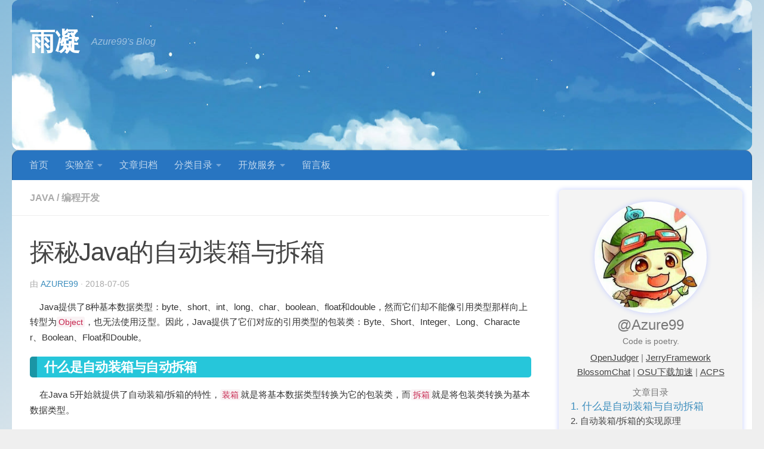

--- FILE ---
content_type: text/html; charset=UTF-8
request_url: https://www.rainng.com/java-auto-box-unbox/
body_size: 11386
content:
<!DOCTYPE html><html class="no-js" lang="zh-Hans"><head><meta charset="UTF-8"><meta name="viewport" content="width=device-width, initial-scale=1.0"><link rel="profile" href="https://gmpg.org/xfn/11" /><link rel="pingback" href="https://www.rainng.com/xmlrpc.php"><meta name='robots' content='index, follow, max-image-preview:large, max-snippet:-1, max-video-preview:-1' /> <script>document.documentElement.className = document.documentElement.className.replace("no-js","js");</script> <link media="all" href="https://www.rainng.com/wp-content/cache/autoptimize/css/autoptimize_b10f7818a869d52f3327be20b7526b4d.css" rel="stylesheet"><title>探秘Java的自动装箱与拆箱 - 雨凝</title><meta name="description" content="本文深入探讨 Java 基本数据类型及其包装类，介绍自动装箱与拆箱原理、包装类缓存机制及装箱拆箱与运算的复杂情况。通过实例代码详细分析了不同情况下的结果，帮助读者更好地理解 Java 中的这一特性。" /><link rel="canonical" href="https://www.rainng.com/java-auto-box-unbox/" /> <script type="application/ld+json" class="yoast-schema-graph">{"@context":"https://schema.org","@graph":[{"@type":"Article","@id":"https://www.rainng.com/java-auto-box-unbox/#article","isPartOf":{"@id":"https://www.rainng.com/java-auto-box-unbox/"},"author":{"name":"Azure99","@id":"https://www.rainng.com/#/schema/person/47f5b73888235b0d2589a9ff35af1e9b"},"headline":"探秘Java的自动装箱与拆箱","datePublished":"2018-07-05T08:24:00+00:00","dateModified":"2025-10-14T17:06:39+00:00","mainEntityOfPage":{"@id":"https://www.rainng.com/java-auto-box-unbox/"},"wordCount":45,"commentCount":0,"publisher":{"@id":"https://www.rainng.com/#/schema/person/47f5b73888235b0d2589a9ff35af1e9b"},"image":{"@id":"https://www.rainng.com/java-auto-box-unbox/#primaryimage"},"thumbnailUrl":"https://www.rainng.com/wp-content/uploads/2019/07/logo-11.jpg","keywords":["Java","Java包装类","包装类","自动拆箱","自动装箱"],"articleSection":["Java","编程开发"],"inLanguage":"zh-Hans","potentialAction":[{"@type":"CommentAction","name":"Comment","target":["https://www.rainng.com/java-auto-box-unbox/#respond"]}]},{"@type":"WebPage","@id":"https://www.rainng.com/java-auto-box-unbox/","url":"https://www.rainng.com/java-auto-box-unbox/","name":"探秘Java的自动装箱与拆箱 - 雨凝","isPartOf":{"@id":"https://www.rainng.com/#website"},"primaryImageOfPage":{"@id":"https://www.rainng.com/java-auto-box-unbox/#primaryimage"},"image":{"@id":"https://www.rainng.com/java-auto-box-unbox/#primaryimage"},"thumbnailUrl":"https://www.rainng.com/wp-content/uploads/2019/07/logo-11.jpg","datePublished":"2018-07-05T08:24:00+00:00","dateModified":"2025-10-14T17:06:39+00:00","description":"本文深入探讨 Java 基本数据类型及其包装类，介绍自动装箱与拆箱原理、包装类缓存机制及装箱拆箱与运算的复杂情况。通过实例代码详细分析了不同情况下的结果，帮助读者更好地理解 Java 中的这一特性。","breadcrumb":{"@id":"https://www.rainng.com/java-auto-box-unbox/#breadcrumb"},"inLanguage":"zh-Hans","potentialAction":[{"@type":"ReadAction","target":["https://www.rainng.com/java-auto-box-unbox/"]}]},{"@type":"ImageObject","inLanguage":"zh-Hans","@id":"https://www.rainng.com/java-auto-box-unbox/#primaryimage","url":"https://www.rainng.com/wp-content/uploads/2019/07/logo-11.jpg","contentUrl":"https://www.rainng.com/wp-content/uploads/2019/07/logo-11.jpg","width":320,"height":320},{"@type":"BreadcrumbList","@id":"https://www.rainng.com/java-auto-box-unbox/#breadcrumb","itemListElement":[{"@type":"ListItem","position":1,"name":"首页","item":"https://www.rainng.com/"},{"@type":"ListItem","position":2,"name":"探秘Java的自动装箱与拆箱"}]},{"@type":"WebSite","@id":"https://www.rainng.com/#website","url":"https://www.rainng.com/","name":"雨凝","description":"Azure99&#039;s Blog","publisher":{"@id":"https://www.rainng.com/#/schema/person/47f5b73888235b0d2589a9ff35af1e9b"},"alternateName":"Rainng","potentialAction":[{"@type":"SearchAction","target":{"@type":"EntryPoint","urlTemplate":"https://www.rainng.com/?s={search_term_string}"},"query-input":{"@type":"PropertyValueSpecification","valueRequired":true,"valueName":"search_term_string"}}],"inLanguage":"zh-Hans"},{"@type":["Person","Organization"],"@id":"https://www.rainng.com/#/schema/person/47f5b73888235b0d2589a9ff35af1e9b","name":"Azure99","image":{"@type":"ImageObject","inLanguage":"zh-Hans","@id":"https://www.rainng.com/#/schema/person/image/","url":"https://www.rainng.com/wp-content/uploads/2020/12/avatar-azure99.jpg","contentUrl":"https://www.rainng.com/wp-content/uploads/2020/12/avatar-azure99.jpg","width":300,"height":300,"caption":"Azure99"},"logo":{"@id":"https://www.rainng.com/#/schema/person/image/"},"description":"底层码农，休闲音游玩家，偶尔写写代码","sameAs":["https://www.rainng.com/"]}]}</script> <link rel="alternate" type="application/rss+xml" title="雨凝 &raquo; Feed" href="https://www.rainng.com/feed/" /><link rel="alternate" type="application/rss+xml" title="雨凝 &raquo; 评论 Feed" href="https://www.rainng.com/comments/feed/" /><link rel="alternate" type="application/rss+xml" title="雨凝 &raquo; 探秘Java的自动装箱与拆箱 评论 Feed" href="https://www.rainng.com/java-auto-box-unbox/feed/" /><link rel="alternate" title="oEmbed (JSON)" type="application/json+oembed" href="https://www.rainng.com/wp-json/oembed/1.0/embed?url=https%3A%2F%2Fwww.rainng.com%2Fjava-auto-box-unbox%2F" /><link rel="alternate" title="oEmbed (XML)" type="text/xml+oembed" href="https://www.rainng.com/wp-json/oembed/1.0/embed?url=https%3A%2F%2Fwww.rainng.com%2Fjava-auto-box-unbox%2F&#038;format=xml" /><link rel='stylesheet' id='hueman-font-awesome-css' onload="this.onload=null;this.media='all';" href='https://www.rainng.com/wp-content/themes/hueman/assets/front/css/font-awesome.min.css?ver=3.7.27' media='print' /><link rel="https://api.w.org/" href="https://www.rainng.com/wp-json/" /><link rel="alternate" title="JSON" type="application/json" href="https://www.rainng.com/wp-json/wp/v2/posts/2316" /><link rel="EditURI" type="application/rsd+xml" title="RSD" href="https://www.rainng.com/xmlrpc.php?rsd" /><meta name="generator" content="WordPress 6.9" /><link rel='shortlink' href='https://www.rainng.com/?p=2316' /><meta name="theme-color" content="#367CC1"> <script type='text/javascript'>console.log("Rainng")</script> <!--[if lt IE 9]> <script src="https://www.rainng.com/wp-content/themes/hueman/assets/front/js/ie/html5shiv-printshiv.min.js"></script> <script src="https://www.rainng.com/wp-content/themes/hueman/assets/front/js/ie/selectivizr.js"></script> <![endif]--><link rel="icon" href="https://www.rainng.com/wp-content/uploads/2019/07/cropped-main-logo-32x32.png" sizes="32x32" /><link rel="icon" href="https://www.rainng.com/wp-content/uploads/2019/07/cropped-main-logo-192x192.png" sizes="192x192" /><link rel="apple-touch-icon" href="https://www.rainng.com/wp-content/uploads/2019/07/cropped-main-logo-180x180.png" /><meta name="msapplication-TileImage" content="https://www.rainng.com/wp-content/uploads/2019/07/cropped-main-logo-270x270.png" /></head><body class="wp-singular post-template-default single single-post postid-2316 single-format-standard wp-embed-responsive wp-theme-hueman col-2cl full-width header-desktop-sticky header-mobile-sticky hueman-3-7-27 unknown"><div id="wrapper"> <a class="screen-reader-text skip-link" href="#content">跳至内容</a><header id="header" class="main-menu-mobile-on one-mobile-menu main_menu   topbar-transparent has-header-img"><nav class="nav-container group mobile-menu mobile-sticky " id="nav-mobile" data-menu-id="header-1"><div class="mobile-title-logo-in-header"><p class="site-title"> <a class="custom-logo-link" href="https://www.rainng.com/" rel="home" title="雨凝 | 首页">雨凝</a></p></div> <button class="ham__navbar-toggler-two collapsed" title="Menu" aria-expanded="false"> <span class="ham__navbar-span-wrapper"> <span class="line line-1"></span> <span class="line line-2"></span> <span class="line line-3"></span> </span> </button><div class="nav-text"></div><div class="nav-wrap container"><ul class="nav container-inner group mobile-search"><li><form role="search" method="get" class="search-form" action="https://www.rainng.com/"> <label> <span class="screen-reader-text">搜索：</span> <input type="search" class="search-field" placeholder="搜索&hellip;" value="" name="s" /> </label> <input type="submit" class="search-submit" value="搜索" /></form></li></ul><ul id="menu-main" class="nav container-inner group"><li id="menu-item-7" class="menu-item menu-item-type-custom menu-item-object-custom menu-item-home menu-item-7"><a href="https://www.rainng.com">首页</a></li><li id="menu-item-8" class="menu-item menu-item-type-custom menu-item-object-custom menu-item-has-children menu-item-8"><a href="#">实验室</a><ul class="sub-menu"><li id="menu-item-4881" class="menu-item menu-item-type-custom menu-item-object-custom menu-item-4881"><a href="https://github.com/Azure99/BlossomLM">BlossomLM</a></li><li id="menu-item-1328" class="menu-item menu-item-type-custom menu-item-object-custom menu-item-1328"><a href="https://github.com/Azure99/OpenJudger">OpenJudger</a></li><li id="menu-item-1329" class="menu-item menu-item-type-custom menu-item-object-custom menu-item-1329"><a href="https://github.com/Azure99/JerryFramework">JerryFramework</a></li><li id="menu-item-4616" class="menu-item menu-item-type-custom menu-item-object-custom menu-item-4616"><a href="https://github.com/Azure99/GenshinPlayerQuery">原神玩家信息查询</a></li><li id="menu-item-2070" class="menu-item menu-item-type-post_type menu-item-object-post menu-item-2070"><a href="https://www.rainng.com/alg-contest-info/">算法竞赛信息接口</a></li><li id="menu-item-1330" class="menu-item menu-item-type-custom menu-item-object-custom menu-item-1330"><a href="https://github.com/Azure99/RainngCourse">课程管理系统</a></li><li id="menu-item-1332" class="menu-item menu-item-type-custom menu-item-object-custom menu-item-1332"><a href="https://github.com/Azure99/osu-download-booster">OsuDownloadBooster</a></li><li id="menu-item-1335" class="menu-item menu-item-type-custom menu-item-object-custom menu-item-1335"><a href="https://github.com/Azure99/RssToKindle">RssToKindle</a></li><li id="menu-item-1334" class="menu-item menu-item-type-custom menu-item-object-custom menu-item-1334"><a href="https://github.com/Azure99/EasyFPSViewer">EasyFPSViewer</a></li><li id="menu-item-1320" class="menu-item menu-item-type-custom menu-item-object-custom menu-item-has-children menu-item-1320"><a href="#">存档项目</a><ul class="sub-menu"><li id="menu-item-1326" class="menu-item menu-item-type-custom menu-item-object-custom menu-item-1326"><a href="https://github.com/Azure99/MillionHero">超级答题助手</a></li><li id="menu-item-1325" class="menu-item menu-item-type-custom menu-item-object-custom menu-item-1325"><a href="https://github.com/Azure99/sdnuoj">SDNUOJ</a></li><li id="menu-item-1336" class="menu-item menu-item-type-custom menu-item-object-custom menu-item-1336"><a href="https://github.com/Azure99/WinHustOJ">WinHustOJ</a></li><li id="menu-item-1323" class="menu-item menu-item-type-custom menu-item-object-custom menu-item-1323"><a href="https://github.com/Azure99/CodeDonut">CodeDonut</a></li><li id="menu-item-1327" class="menu-item menu-item-type-custom menu-item-object-custom menu-item-1327"><a href="https://github.com/Azure99/AutoACMachine">自动AC机</a></li><li id="menu-item-1322" class="menu-item menu-item-type-custom menu-item-object-custom menu-item-1322"><a href="https://github.com/Azure99/AndroidAceEditor">AndroidAceEditor</a></li></ul></li></ul></li><li id="menu-item-4265" class="menu-item menu-item-type-custom menu-item-object-custom menu-item-4265"><a href="https://www.rainng.com/website-navigation/#h2-1">文章归档</a></li><li id="menu-item-1366" class="menu-item menu-item-type-custom menu-item-object-custom menu-item-has-children menu-item-1366"><a href="#">分类目录</a><ul class="sub-menu"><li id="menu-item-1367" class="menu-item menu-item-type-taxonomy menu-item-object-category current-post-ancestor current-menu-parent current-post-parent menu-item-1367"><a href="https://www.rainng.com/category/dev/">编程开发</a></li><li id="menu-item-1368" class="menu-item menu-item-type-taxonomy menu-item-object-category menu-item-1368"><a href="https://www.rainng.com/category/website/">网站建设</a></li><li id="menu-item-1369" class="menu-item menu-item-type-taxonomy menu-item-object-category menu-item-1369"><a href="https://www.rainng.com/category/linux/">Linux</a></li><li id="menu-item-1370" class="menu-item menu-item-type-taxonomy menu-item-object-category menu-item-1370"><a href="https://www.rainng.com/category/resource/">资源分享</a></li><li id="menu-item-1371" class="menu-item menu-item-type-taxonomy menu-item-object-category menu-item-1371"><a href="https://www.rainng.com/category/daily-life/">悠哉日常</a></li><li id="menu-item-1372" class="menu-item menu-item-type-taxonomy menu-item-object-category menu-item-1372"><a href="https://www.rainng.com/category/android/">Android</a></li><li id="menu-item-1373" class="menu-item menu-item-type-taxonomy menu-item-object-category menu-item-1373"><a href="https://www.rainng.com/category/rainng/">Rainng</a></li></ul></li><li id="menu-item-2325" class="menu-item menu-item-type-custom menu-item-object-custom menu-item-has-children menu-item-2325"><a href="#">开放服务</a><ul class="sub-menu"><li id="menu-item-4882" class="menu-item menu-item-type-custom menu-item-object-custom menu-item-4882"><a href="https://blossom-chat.com/">BlossomChat</a></li><li id="menu-item-2326" class="menu-item menu-item-type-custom menu-item-object-custom menu-item-2326"><a href="https://www.rainng.com/osu-download-booster/">OSU谱面下载加速</a></li><li id="menu-item-2327" class="menu-item menu-item-type-custom menu-item-object-custom menu-item-2327"><a href="https://github.com/Azure99/AlgContestInfo">算法竞赛信息接口</a></li><li id="menu-item-2328" class="menu-item menu-item-type-custom menu-item-object-custom menu-item-2328"><a href="https://captive.rainng.com/">强制门户认证服务</a></li><li id="menu-item-2446" class="menu-item menu-item-type-post_type menu-item-object-page menu-item-2446"><a href="https://www.rainng.com/service-availability/">服务可用性监控</a></li></ul></li><li id="menu-item-2329" class="menu-item menu-item-type-custom menu-item-object-custom menu-item-2329"><a href="https://www.rainng.com/message-board/">留言板</a></li></ul></div></nav><div class="container group"><div class="container-inner"><div id="header-image-wrap"><div class="group hu-pad central-header-zone"><div class="logo-tagline-group"><p class="site-title"> <a class="custom-logo-link" href="https://www.rainng.com/" rel="home" title="雨凝 | 首页">雨凝</a></p><p class="site-description">Azure99&#039;s Blog</p></div><div id="header-widgets"></div></div> <a href="https://www.rainng.com/" rel="home"><img src="https://www.rainng.com/wp-content/uploads/2019/07/main-front-image.jpg" width="1380" height="280" alt="" class="new-site-image" srcset="https://www.rainng.com/wp-content/uploads/2019/07/main-front-image.jpg 1380w, https://www.rainng.com/wp-content/uploads/2019/07/main-front-image-150x30.jpg 150w, https://www.rainng.com/wp-content/uploads/2019/07/main-front-image-300x61.jpg 300w, https://www.rainng.com/wp-content/uploads/2019/07/main-front-image-768x156.jpg 768w, https://www.rainng.com/wp-content/uploads/2019/07/main-front-image-1024x208.jpg 1024w" sizes="(max-width: 1380px) 100vw, 1380px" decoding="" fetchpriority="high" /></a></div><nav class="nav-container group desktop-menu " id="nav-header" data-menu-id="header-2"><div class="nav-text"></div><div class="nav-wrap container"><ul id="menu-main-1" class="nav container-inner group"><li class="menu-item menu-item-type-custom menu-item-object-custom menu-item-home menu-item-7"><a href="https://www.rainng.com">首页</a></li><li class="menu-item menu-item-type-custom menu-item-object-custom menu-item-has-children menu-item-8"><a href="#">实验室</a><ul class="sub-menu"><li class="menu-item menu-item-type-custom menu-item-object-custom menu-item-4881"><a href="https://github.com/Azure99/BlossomLM">BlossomLM</a></li><li class="menu-item menu-item-type-custom menu-item-object-custom menu-item-1328"><a href="https://github.com/Azure99/OpenJudger">OpenJudger</a></li><li class="menu-item menu-item-type-custom menu-item-object-custom menu-item-1329"><a href="https://github.com/Azure99/JerryFramework">JerryFramework</a></li><li class="menu-item menu-item-type-custom menu-item-object-custom menu-item-4616"><a href="https://github.com/Azure99/GenshinPlayerQuery">原神玩家信息查询</a></li><li class="menu-item menu-item-type-post_type menu-item-object-post menu-item-2070"><a href="https://www.rainng.com/alg-contest-info/">算法竞赛信息接口</a></li><li class="menu-item menu-item-type-custom menu-item-object-custom menu-item-1330"><a href="https://github.com/Azure99/RainngCourse">课程管理系统</a></li><li class="menu-item menu-item-type-custom menu-item-object-custom menu-item-1332"><a href="https://github.com/Azure99/osu-download-booster">OsuDownloadBooster</a></li><li class="menu-item menu-item-type-custom menu-item-object-custom menu-item-1335"><a href="https://github.com/Azure99/RssToKindle">RssToKindle</a></li><li class="menu-item menu-item-type-custom menu-item-object-custom menu-item-1334"><a href="https://github.com/Azure99/EasyFPSViewer">EasyFPSViewer</a></li><li class="menu-item menu-item-type-custom menu-item-object-custom menu-item-has-children menu-item-1320"><a href="#">存档项目</a><ul class="sub-menu"><li class="menu-item menu-item-type-custom menu-item-object-custom menu-item-1326"><a href="https://github.com/Azure99/MillionHero">超级答题助手</a></li><li class="menu-item menu-item-type-custom menu-item-object-custom menu-item-1325"><a href="https://github.com/Azure99/sdnuoj">SDNUOJ</a></li><li class="menu-item menu-item-type-custom menu-item-object-custom menu-item-1336"><a href="https://github.com/Azure99/WinHustOJ">WinHustOJ</a></li><li class="menu-item menu-item-type-custom menu-item-object-custom menu-item-1323"><a href="https://github.com/Azure99/CodeDonut">CodeDonut</a></li><li class="menu-item menu-item-type-custom menu-item-object-custom menu-item-1327"><a href="https://github.com/Azure99/AutoACMachine">自动AC机</a></li><li class="menu-item menu-item-type-custom menu-item-object-custom menu-item-1322"><a href="https://github.com/Azure99/AndroidAceEditor">AndroidAceEditor</a></li></ul></li></ul></li><li class="menu-item menu-item-type-custom menu-item-object-custom menu-item-4265"><a href="https://www.rainng.com/website-navigation/#h2-1">文章归档</a></li><li class="menu-item menu-item-type-custom menu-item-object-custom menu-item-has-children menu-item-1366"><a href="#">分类目录</a><ul class="sub-menu"><li class="menu-item menu-item-type-taxonomy menu-item-object-category current-post-ancestor current-menu-parent current-post-parent menu-item-1367"><a href="https://www.rainng.com/category/dev/">编程开发</a></li><li class="menu-item menu-item-type-taxonomy menu-item-object-category menu-item-1368"><a href="https://www.rainng.com/category/website/">网站建设</a></li><li class="menu-item menu-item-type-taxonomy menu-item-object-category menu-item-1369"><a href="https://www.rainng.com/category/linux/">Linux</a></li><li class="menu-item menu-item-type-taxonomy menu-item-object-category menu-item-1370"><a href="https://www.rainng.com/category/resource/">资源分享</a></li><li class="menu-item menu-item-type-taxonomy menu-item-object-category menu-item-1371"><a href="https://www.rainng.com/category/daily-life/">悠哉日常</a></li><li class="menu-item menu-item-type-taxonomy menu-item-object-category menu-item-1372"><a href="https://www.rainng.com/category/android/">Android</a></li><li class="menu-item menu-item-type-taxonomy menu-item-object-category menu-item-1373"><a href="https://www.rainng.com/category/rainng/">Rainng</a></li></ul></li><li class="menu-item menu-item-type-custom menu-item-object-custom menu-item-has-children menu-item-2325"><a href="#">开放服务</a><ul class="sub-menu"><li class="menu-item menu-item-type-custom menu-item-object-custom menu-item-4882"><a href="https://blossom-chat.com/">BlossomChat</a></li><li class="menu-item menu-item-type-custom menu-item-object-custom menu-item-2326"><a href="https://www.rainng.com/osu-download-booster/">OSU谱面下载加速</a></li><li class="menu-item menu-item-type-custom menu-item-object-custom menu-item-2327"><a href="https://github.com/Azure99/AlgContestInfo">算法竞赛信息接口</a></li><li class="menu-item menu-item-type-custom menu-item-object-custom menu-item-2328"><a href="https://captive.rainng.com/">强制门户认证服务</a></li><li class="menu-item menu-item-type-post_type menu-item-object-page menu-item-2446"><a href="https://www.rainng.com/service-availability/">服务可用性监控</a></li></ul></li><li class="menu-item menu-item-type-custom menu-item-object-custom menu-item-2329"><a href="https://www.rainng.com/message-board/">留言板</a></li></ul></div></nav></div></div></header><div class="container" id="page"><div class="container-inner"><div class="main"><div class="main-inner group"><main class="content" id="content"><div class="page-title hu-pad group"><ul class="meta-single group"><li class="category"><a href="https://www.rainng.com/category/dev/java/" rel="category tag">Java</a> <span>/</span> <a href="https://www.rainng.com/category/dev/" rel="category tag">编程开发</a></li></ul></div><div class="hu-pad group"><article class="post-2316 post type-post status-publish format-standard has-post-thumbnail hentry category-java category-dev tag-java tag-155 tag-157 tag-156"><div class="post-inner group"><h1 class="post-title entry-title">探秘Java的自动装箱与拆箱</h1><p class="post-byline"> 由 <span class="vcard author"> <span class="fn"><a href="https://www.rainng.com/author/azure99/" title="由 Azure99 发布" rel="author">Azure99</a></span> </span> &middot; <span class="published">2018-07-05</span></p><div class="clear"></div><div class="entry themeform"><div class="entry-inner"><p>Java提供了8种基本数据类型：byte、short、int、long、char、boolean、float和double，然而它们却不能像引用类型那样向上转型为<code>Object</code>，也无法使用泛型。因此，Java提供了它们对应的引用类型的包装类：Byte、Short、Integer、Long、Character、Boolean、Float和Double。</p><h2 class="wp-block-heading">什么是自动装箱与自动拆箱</h2><p>在Java 5开始就提供了自动装箱/拆箱的特性，<code>装箱</code>就是将基本数据类型转换为它的包装类，而<code>拆箱</code>就是将包装类转换为基本数据类型。</p><pre class="wp-block-code" aria-describedby="shcb-language-1" data-shcb-language-name="JavaScript" data-shcb-language-slug="javascript"><span><code class="hljs language-javascript shcb-code-table shcb-line-numbers"><span class='shcb-loc'><span><span class="hljs-comment">// 自动装箱</span>
</span></span><span class='shcb-loc'><span>Integer a = <span class="hljs-number">1</span>;
</span></span><span class='shcb-loc'><span><span class="hljs-comment">// 自动拆箱</span>
</span></span><span class='shcb-loc'><span>int b = a; 
</span></span></code></span><small class="shcb-language" id="shcb-language-1"><span class="shcb-language__label">Code language:</span> <span class="shcb-language__name">JavaScript</span> <span class="shcb-language__paren">(</span><span class="shcb-language__slug">javascript</span><span class="shcb-language__paren">)</span></small></pre><h2 class="wp-block-heading">自动装箱/拆箱的实现原理</h2><p>我们使用<code>javac</code>编译上面的代码，然后使用<code>javap</code>来查看一下字节码，可以看到这么一部分</p><pre class="wp-block-code" aria-describedby="shcb-language-2" data-shcb-language-name="HTTP" data-shcb-language-slug="http"><span><code class="hljs language-http shcb-code-table shcb-line-numbers"><span class='shcb-loc'><span><span class="hljs-attribute">0</span>: iconst_1
</span></span><span class='shcb-loc'><span><span class="hljs-attribute">1</span>: invokestatic  #2                  // Method java/lang/Integer.valueOf:(I)Ljava/lang/Integer;
</span></span><span class='shcb-loc'><span><span class="hljs-attribute">4</span>: astore_1
</span></span><span class='shcb-loc'><span><span class="hljs-attribute">5</span>: aload_1
</span></span><span class='shcb-loc'><span><span class="hljs-attribute">6</span>: invokevirtual #3                  // Method java/lang/Integer.intValue:()I
</span></span><span class='shcb-loc'><span><span class="hljs-attribute">9</span>: istore_2
</span></span><span class='shcb-loc'><span><span class="hljs-attribute">10</span>: return
</span></span></code></span><small class="shcb-language" id="shcb-language-2"><span class="shcb-language__label">Code language:</span> <span class="shcb-language__name">HTTP</span> <span class="shcb-language__paren">(</span><span class="shcb-language__slug">http</span><span class="shcb-language__paren">)</span></small></pre><p>自动装箱调用了包装类的<code>valueOf</code>方法，而自动拆箱调用了<code>xxxValue</code>方法，就是这么简单。</p><h2 class="wp-block-heading">包装类缓存</h2><p>观察如下代码，思考一下输出结果。</p><pre class="wp-block-code" aria-describedby="shcb-language-3" data-shcb-language-name="JavaScript" data-shcb-language-slug="javascript"><span><code class="hljs language-javascript shcb-code-table shcb-line-numbers"><span class='shcb-loc'><span>public <span class="hljs-class"><span class="hljs-keyword">class</span> <span class="hljs-title">Main</span> </span>{
</span></span><span class='shcb-loc'><span>    public <span class="hljs-keyword">static</span> <span class="hljs-keyword">void</span> main(<span class="hljs-built_in">String</span>&#91;] args) {
</span></span><span class='shcb-loc'><span>        Integer a = <span class="hljs-number">1</span>;
</span></span><span class='shcb-loc'><span>        Integer b = <span class="hljs-number">1</span>;
</span></span><span class='shcb-loc'><span>        Integer c = <span class="hljs-number">233</span>;
</span></span><span class='shcb-loc'><span>        Integer d = <span class="hljs-number">233</span>;
</span></span><span class='shcb-loc'><span>        System.out.println(a == b);
</span></span><span class='shcb-loc'><span>        System.out.println(c == d);
</span></span><span class='shcb-loc'><span>    }
</span></span><span class='shcb-loc'><span>}
</span></span></code></span><small class="shcb-language" id="shcb-language-3"><span class="shcb-language__label">Code language:</span> <span class="shcb-language__name">JavaScript</span> <span class="shcb-language__paren">(</span><span class="shcb-language__slug">javascript</span><span class="shcb-language__paren">)</span></small></pre><p>返回两个true？还是返回两个false？</p><p>正确答案是<code>true false</code>。是不是有点出乎意料？我们进入<code>Integer.valueOf()</code>方法的源码来一探究竟。</p><h3 class="wp-block-heading">valueOf的实现</h3><pre class="wp-block-code" aria-describedby="shcb-language-4" data-shcb-language-name="PHP" data-shcb-language-slug="php"><span><code class="hljs language-php shcb-code-table shcb-line-numbers"><span class='shcb-loc'><span><span class="hljs-keyword">public</span> <span class="hljs-keyword">static</span> Integer valueOf(int i) {
</span></span><span class='shcb-loc'><span>    <span class="hljs-keyword">if</span> (i &gt;= IntegerCache.low &amp;&amp; i &lt;= IntegerCache.high)
</span></span><span class='shcb-loc'><span>        <span class="hljs-keyword">return</span> IntegerCache.cache&#91;i + (-IntegerCache.low)];
</span></span><span class='shcb-loc'><span>    <span class="hljs-keyword">return</span> <span class="hljs-keyword">new</span> Integer(i);
</span></span><span class='shcb-loc'><span>}
</span></span></code></span><small class="shcb-language" id="shcb-language-4"><span class="shcb-language__label">Code language:</span> <span class="shcb-language__name">PHP</span> <span class="shcb-language__paren">(</span><span class="shcb-language__slug">php</span><span class="shcb-language__paren">)</span></small></pre><p>我们看到，它首先判断i值的范围，如果在<code>IntegerCache.low</code>和<code>IntegerCache.high</code>之间的话，就从名为<code>IntegerCache.cache</code>的缓存数组中返回包装类的对象。</p><pre class="wp-block-code" aria-describedby="shcb-language-5" data-shcb-language-name="PHP" data-shcb-language-slug="php"><span><code class="hljs language-php shcb-code-table shcb-line-numbers"><span class='shcb-loc'><span><span class="hljs-keyword">private</span> <span class="hljs-keyword">static</span> <span class="hljs-class"><span class="hljs-keyword">class</span> <span class="hljs-title">IntegerCache</span> </span>{
</span></span><span class='shcb-loc'><span>    <span class="hljs-keyword">static</span> <span class="hljs-keyword">final</span> int low = <span class="hljs-number">-128</span>;
</span></span><span class='shcb-loc'><span>    <span class="hljs-keyword">static</span> <span class="hljs-keyword">final</span> int high;
</span></span><span class='shcb-loc'><span>    <span class="hljs-keyword">static</span> <span class="hljs-keyword">final</span> Integer cache&#91;];
</span></span></code></span><small class="shcb-language" id="shcb-language-5"><span class="shcb-language__label">Code language:</span> <span class="shcb-language__name">PHP</span> <span class="shcb-language__paren">(</span><span class="shcb-language__slug">php</span><span class="shcb-language__paren">)</span></small></pre><p>low的值为<code>-128</code>，而high的值一般默认为<code>127</code>。这就很好的解释了为什么1和1自动装箱的引用相等，而233和另一个233装箱后的引用不同。</p><h3 class="wp-block-heading">其他包装类的valueOf</h3><p>大家可以自行查看源代码，这里只做一个简单总结</p><ul class="wp-block-list"><li>byte：全部缓存，-128-127</li><li>short：缓存-128到127</li><li>int：缓存-128到high（默认127）</li><li>long：缓存-128到127</li><li>char：缓存0-127</li><li>boolean：使用名为TRUE和FALSE的缓存</li><li>float：不缓存</li><li>double：不缓存</li></ul><h2 class="wp-block-heading">装箱拆箱与运算的复杂情况</h2><p>先下结论：当 ==运算符的两个操作数都是包装器类型的引用，则是比较是否是同一个实例，而如果其中有一个是基本数据类型则比较数值（自动拆箱）。此外，对于包装器类型，equals方法不会进行类型转换。</p><p>综合练习</p><pre class="wp-block-code" aria-describedby="shcb-language-6" data-shcb-language-name="JavaScript" data-shcb-language-slug="javascript"><span><code class="hljs language-javascript shcb-code-table shcb-line-numbers"><span class='shcb-loc'><span>public <span class="hljs-class"><span class="hljs-keyword">class</span> <span class="hljs-title">Main</span> </span>{
</span></span><span class='shcb-loc'><span>    public <span class="hljs-keyword">static</span> <span class="hljs-keyword">void</span> main(<span class="hljs-built_in">String</span>&#91;] args) {
</span></span><span class='shcb-loc'><span>        Integer a = <span class="hljs-number">1</span>;
</span></span><span class='shcb-loc'><span>        Integer b = <span class="hljs-number">2</span>;
</span></span><span class='shcb-loc'><span>        Integer c = <span class="hljs-number">3</span>;
</span></span><span class='shcb-loc'><span>        Integer d = <span class="hljs-number">3</span>;
</span></span><span class='shcb-loc'><span>        Integer e = <span class="hljs-number">321</span>;
</span></span><span class='shcb-loc'><span>        Integer f = <span class="hljs-number">321</span>;
</span></span><span class='shcb-loc'><span>        Long g = <span class="hljs-number">3</span>L;
</span></span><span class='shcb-loc'><span>        Long h = <span class="hljs-number">2</span>L;
</span></span><span class='shcb-loc'><span>
</span></span><span class='shcb-loc'><span>        System.out.println(c == d); <span class="hljs-comment">// true</span>
</span></span><span class='shcb-loc'><span>        System.out.println(e == f); <span class="hljs-comment">// false</span>
</span></span><span class='shcb-loc'><span>        System.out.println(c == (a + b)); <span class="hljs-comment">// true</span>
</span></span><span class='shcb-loc'><span>        System.out.println(c.equals(a + b)); <span class="hljs-comment">// true</span>
</span></span><span class='shcb-loc'><span>        System.out.println(g == (a + b)); <span class="hljs-comment">// true</span>
</span></span><span class='shcb-loc'><span>        System.out.println(g.equals(a + b)); <span class="hljs-comment">// false -&gt; Integer不是Long实例</span>
</span></span><span class='shcb-loc'><span>        System.out.println(g.equals(a + h)); <span class="hljs-comment">// true</span>
</span></span><span class='shcb-loc'><span>    }
</span></span><span class='shcb-loc'><span>}
</span></span><span class='shcb-loc'><span>
</span></span></code></span><small class="shcb-language" id="shcb-language-6"><span class="shcb-language__label">Code language:</span> <span class="shcb-language__name">JavaScript</span> <span class="shcb-language__paren">(</span><span class="shcb-language__slug">javascript</span><span class="shcb-language__paren">)</span></small></pre><nav class="pagination group"></nav></div><div class="clear"></div></div></div></article><div class="clear"></div><p class="post-tags"><span>标签：</span> <a href="https://www.rainng.com/tag/java/" rel="tag">Java</a><a href="https://www.rainng.com/tag/java%e5%8c%85%e8%a3%85%e7%b1%bb/" rel="tag">Java包装类</a><a href="https://www.rainng.com/tag/%e5%8c%85%e8%a3%85%e7%b1%bb/" rel="tag">包装类</a><a href="https://www.rainng.com/tag/%e8%87%aa%e5%8a%a8%e6%8b%86%e7%ae%b1/" rel="tag">自动拆箱</a><a href="https://www.rainng.com/tag/%e8%87%aa%e5%8a%a8%e8%a3%85%e7%ae%b1/" rel="tag">自动装箱</a></p><div class="author-bio"><div class="bio-avatar"><img alt='' src='https://gravatar.rainng.com/avatar/31b02cb57cde8e5405f270348bcd93e27959dec0cb2799f4a10a4df02f93db21?s=128&#038;d=retro&#038;r=g' srcset='https://gravatar.rainng.com/avatar/31b02cb57cde8e5405f270348bcd93e27959dec0cb2799f4a10a4df02f93db21?s=256&#038;d=retro&#038;r=g 2x' class='avatar avatar-128 photo' height='128' width='128' loading='lazy' decoding='async'/></div><p class="bio-name">Azure99</p><p class="bio-desc">底层码农，休闲音游玩家，偶尔写写代码</p><div class="clear"></div></div><h4 class="heading"> <i class="far fa-hand-point-right"></i>看看这些?</h4><ul class="related-posts group"><li class="related post-hover"><article class="post-141 post type-post status-publish format-standard has-post-thumbnail hentry category-algorithm category-dev category-resource tag-oj tag-sdnuoj"><div class="post-thumbnail"> <a href="https://www.rainng.com/sdnu-easyoj-guide/" class="hu-rel-post-thumb" aria-label="山东师范大学编程练习系统-引导教程"> <img width="320" height="245" src="https://www.rainng.com/wp-content/uploads/2019/07/logo-7-320x245.jpg" class="attachment-thumb-medium size-thumb-medium wp-post-image" alt="" decoding="async" loading="lazy" /> </a></div><div class="related-inner"><h4 class="post-title entry-title"> <a href="https://www.rainng.com/sdnu-easyoj-guide/" rel="bookmark">山东师范大学编程练习系统-引导教程</a></h4><div class="post-meta group"><p class="post-date"> <time class="published updated" datetime="2018-10-16 20:04:32">2018-10-16</time></p></div></div></article></li><li class="related post-hover"><article class="post-61 post type-post status-publish format-standard has-post-thumbnail hentry category-cs category-dev tag-c tag-cmd tag-106 tag-107"><div class="post-thumbnail"> <a href="https://www.rainng.com/cs-cmd/" class="hu-rel-post-thumb" aria-label="C#调用CMD执行命令并获得返回结果"> <img width="320" height="245" src="https://www.rainng.com/wp-content/uploads/2019/07/logo-8-320x245.jpg" class="attachment-thumb-medium size-thumb-medium wp-post-image" alt="" decoding="async" loading="lazy" /> </a></div><div class="related-inner"><h4 class="post-title entry-title"> <a href="https://www.rainng.com/cs-cmd/" rel="bookmark">C#调用CMD执行命令并获得返回结果</a></h4><div class="post-meta group"><p class="post-date"> <time class="published updated" datetime="2015-10-10 12:36:08">2015-10-10</time></p></div></div></article></li><li class="related post-hover"><article class="post-4917 post type-post status-publish format-standard has-post-thumbnail hentry category-rainng category-dev tag-llm tag-rainng tag-171"><div class="post-thumbnail"> <a href="https://www.rainng.com/blossom-llm/" class="hu-rel-post-thumb" aria-label="Blossom5 &#8211; 高性能开源大语言模型"> <img width="520" height="245" src="https://www.rainng.com/wp-content/uploads/2024/04/logo-blossom-520x245.jpg" class="attachment-thumb-medium size-thumb-medium wp-post-image" alt="" decoding="async" loading="lazy" /> </a></div><div class="related-inner"><h4 class="post-title entry-title"> <a href="https://www.rainng.com/blossom-llm/" rel="bookmark">Blossom5 &#8211; 高性能开源大语言模型</a></h4><div class="post-meta group"><p class="post-date"> <time class="published updated" datetime="2024-04-02 00:25:00">2024-04-02</time></p></div></div></article></li></ul><section id="comments" class="themeform"><div id="respond" class="comment-respond"><h3 id="reply-title" class="comment-reply-title">发表回复 <small><a rel="nofollow" id="cancel-comment-reply-link" href="/java-auto-box-unbox/#respond" style="display:none;">取消回复</a></small></h3><form action="https://www.rainng.com/wp-comments-post.php" method="post" id="commentform" class="comment-form"><p class="comment-notes"><span id="email-notes">您的邮箱地址不会被公开。</span> <span class="required-field-message">必填项已用 <span class="required">*</span> 标注</span></p><p class="comment-form-comment"><label for="comment">评论 <span class="required">*</span></label><textarea id="comment" name="comment" cols="45" rows="8" maxlength="65525" required="required"></textarea></p><p class="comment-form-author"><label for="author">显示名称 <span class="required">*</span></label> <input id="author" name="author" type="text" value="" size="30" maxlength="245" autocomplete="name" required="required" /></p><p class="comment-form-email"><label for="email">邮箱 <span class="required">*</span></label> <input id="email" name="email" type="text" value="" size="30" maxlength="100" aria-describedby="email-notes" autocomplete="email" required="required" /></p><p class="comment-form-url"><label for="url">网站</label> <input id="url" name="url" type="text" value="" size="30" maxlength="200" autocomplete="url" /></p><p class="form-submit"><input name="submit" type="submit" id="submit" class="submit" value="发表评论" /> <input type='hidden' name='comment_post_ID' value='2316' id='comment_post_ID' /> <input type='hidden' name='comment_parent' id='comment_parent' value='0' /></p><p style="display: none;"><input type="hidden" id="akismet_comment_nonce" name="akismet_comment_nonce" value="335a5e7d75" /></p><p style="display: none !important;" class="akismet-fields-container" data-prefix="ak_"><label>&#916;<textarea name="ak_hp_textarea" cols="45" rows="8" maxlength="100"></textarea></label><input type="hidden" id="ak_js_1" name="ak_js" value="229"/><script>document.getElementById( "ak_js_1" ).setAttribute( "value", ( new Date() ).getTime() );</script></p></form></div></section></div></main><div class="sidebar s1 collapsed" data-position="right" data-layout="col-2cl" data-sb-id="s1"> <button class="sidebar-toggle" title="展开侧边栏"><i class="fas sidebar-toggle-arrows"></i></button><div class="sidebar-content"><div id="custom_html-5" class="widget_text widget widget_custom_html"><div class="textwidget custom-html-widget"><div> <img class="info-avatar-rotate" style="width: 70%; border-radius: 100%; display: block; margin: auto; background-color: white"
 src="/static/azure99-avatar.jpg" alt="Azure99" height="300" width="300"><p style="text-align: center; font-size: 1.5rem; margin-top: 0.5rem;">@Azure99<br/><span style="font-size: 0.9rem;">Code is poetry.</span></p><div style="text-align: center; margin-top: -1.25rem;"> <a href="https://github.com/Azure99/OpenJudger" target="_blank">OpenJudger</a> | <a href="https://www.rainng.com/jerryframework-guide/">JerryFramework</a> <br/> <a href="https://blossom-chat.com/" target="_blank">BlossomChat</a> | <a href="https://www.rainng.com/osu-download-booster/">OSU下载加速</a> | <a href="https://captive.rainng.com/" target="_blank">ACPS</a></div><div id="dynamic-wrapper"><div style="font-size: 2rem; text-align:center; margin-top: 0.5rem;"> <a href="/cdn-cgi/l/email-protection#167f5664777f7878713875797b" aria-label="EMail" target="_blank"><span class="icon iconfont icon-mail"></span></a> <a href="https://www.rainng.com/feed/" aria-label="Feed" target="_blank"><span class="icon iconfont icon-rss-interface"></span></a> <a href="https://github.com/Azure99" aria-label="GitHub" target="_blank"><span class="icon iconfont icon-github-fill"></span></a> <a href="https://huggingface.co/Azure99" aria-label="HuggingFace" target="_blank"><span class="icon iconfont icon-hugging_face_high_contrast"></span></a> <a href="https://space.bilibili.com/13933430" aria-label="Bilibili" target="_blank"><span class="icon iconfont icon-bilibili-fill"></span></a></div></div></div> <script data-cfasync="false" src="/cdn-cgi/scripts/5c5dd728/cloudflare-static/email-decode.min.js"></script><script src="https://www.rainng.com/wp-content/cache/autoptimize/js/autoptimize_single_7f25a54995745730efb36c1a99319b16.js"></script> </div></div><div id="search-2" class="widget widget_search"><form role="search" method="get" class="search-form" action="https://www.rainng.com/"> <label> <span class="screen-reader-text">搜索：</span> <input type="search" class="search-field" placeholder="搜索&hellip;" value="" name="s" /> </label> <input type="submit" class="search-submit" value="搜索" /></form></div><div id="alxtabs-3" class="widget widget_hu_tabs"><h3 class="widget-title"></h3><ul class="alx-tabs-nav group tab-count-3"><li class="alx-tab tab-popular"><a href="#tab-popular-3" title="热门文章"><i class="fas fa-star"></i><span>热门文章</span></a></li><li class="alx-tab tab-comments"><a href="#tab-comments-3" title="近期评论"><i class="far fa-comments"></i><span>近期评论</span></a></li><li class="alx-tab tab-recent"><a href="#tab-recent-3" title="近期文章"><i class="far fa-clock"></i><span>近期文章</span></a></li></ul><div class="alx-tabs-container"><ul id="tab-recent-3" class="alx-tab group "><li><div class="tab-item-inner group"><p class="tab-item-category"><a href="https://www.rainng.com/category/daily-life/" rel="category tag">悠哉日常</a> / <a href="https://www.rainng.com/category/resource/" rel="category tag">资源分享</a></p><p class="tab-item-title"><a href="https://www.rainng.com/hyperv-vgpu/" rel="bookmark">Windows Hyper-V GPU虚拟化&amp;串流全攻略</a></p><p class="tab-item-date">2025-12-07</p></div></li><li><div class="tab-item-inner group"><p class="tab-item-category"><a href="https://www.rainng.com/category/rainng/" rel="category tag">Rainng</a></p><p class="tab-item-title"><a href="https://www.rainng.com/website-navigation/" rel="bookmark">站点导航</a></p><p class="tab-item-date">2025-10-03</p></div></li><li><div class="tab-item-inner group"><p class="tab-item-category"><a href="https://www.rainng.com/category/rainng/" rel="category tag">Rainng</a> / <a href="https://www.rainng.com/category/dev/algorithm/" rel="category tag">算法</a> / <a href="https://www.rainng.com/category/dev/" rel="category tag">编程开发</a></p><p class="tab-item-title"><a href="https://www.rainng.com/blossom-data/" rel="bookmark">Blossom Data &#8211; 面向大模型的数据处理框架</a></p><p class="tab-item-date">2025-07-12</p></div></li></ul><ul id="tab-popular-3" class="alx-tab group "><li><div class="tab-item-inner group"><p class="tab-item-category"><a href="https://www.rainng.com/category/dev/java/" rel="category tag">Java</a> / <a href="https://www.rainng.com/category/rainng/" rel="category tag">Rainng</a> / <a href="https://www.rainng.com/category/dev/" rel="category tag">编程开发</a></p><p class="tab-item-title"><a href="https://www.rainng.com/jerryframework-guide/" rel="bookmark">JerryFramework简介及入门教程</a></p><p class="tab-item-date">2020-09-13</p></div></li><li><div class="tab-item-inner group"><p class="tab-item-category"><a href="https://www.rainng.com/category/dev/front-end/" rel="category tag">Web前端</a> / <a href="https://www.rainng.com/category/website/" rel="category tag">网站建设</a></p><p class="tab-item-title"><a href="https://www.rainng.com/js-wordpress-catalog/" rel="bookmark">纯JS实现WordPress简单文章目录功能</a></p><p class="tab-item-date">2020-03-23</p></div></li><li><div class="tab-item-inner group"><p class="tab-item-category"><a href="https://www.rainng.com/category/dev/java/" rel="category tag">Java</a> / <a href="https://www.rainng.com/category/dev/" rel="category tag">编程开发</a></p><p class="tab-item-title"><a href="https://www.rainng.com/field-injection-is-not-recommend/" rel="bookmark">不推荐使用@Autowired进行Field注入的原因</a></p><p class="tab-item-date">2020-05-04</p></div></li></ul><ul id="tab-comments-3" class="alx-tab group avatars-enabled"><li><div class="tab-item-avatar"> <a href="https://www.rainng.com/osu-download-booster/#comment-24107"> <img alt='' src='https://gravatar.rainng.com/avatar/31b02cb57cde8e5405f270348bcd93e27959dec0cb2799f4a10a4df02f93db21?s=96&#038;d=retro&#038;r=g' srcset='https://gravatar.rainng.com/avatar/31b02cb57cde8e5405f270348bcd93e27959dec0cb2799f4a10a4df02f93db21?s=192&#038;d=retro&#038;r=g 2x' class='avatar avatar-96 photo' height='96' width='96' loading='lazy' decoding='async'/> </a></div><div class="tab-item-inner group"><div class="tab-item-name">Azure99 说:</div><div class="tab-item-comment"><a href="https://www.rainng.com/osu-download-booster/#comment-24107">这个镜像是小夜维护的，可以试下另一个</a></div></div></li><li><div class="tab-item-avatar"> <a href="https://www.rainng.com/osu-download-booster/#comment-24020"> <img alt='' src='https://gravatar.rainng.com/avatar/ec5138c54faf826cd4701da43cab294a5f7b0903bf21cd5764d384282f11012b?s=96&#038;d=retro&#038;r=g' srcset='https://gravatar.rainng.com/avatar/ec5138c54faf826cd4701da43cab294a5f7b0903bf21cd5764d384282f11012b?s=192&#038;d=retro&#038;r=g 2x' class='avatar avatar-96 photo' height='96' width='96' loading='lazy' decoding='async'/> </a></div><div class="tab-item-inner group"><div class="tab-item-name">l 说:</div><div class="tab-item-comment"><a href="https://www.rainng.com/osu-download-booster/#comment-24020">在ppy官网 用的是sayo的那个</a></div></div></li><li><div class="tab-item-avatar"> <a href="https://www.rainng.com/osu-download-booster/#comment-23995"> <img alt='' src='https://gravatar.rainng.com/avatar/31b02cb57cde8e5405f270348bcd93e27959dec0cb2799f4a10a4df02f93db21?s=96&#038;d=retro&#038;r=g' srcset='https://gravatar.rainng.com/avatar/31b02cb57cde8e5405f270348bcd93e27959dec0cb2799f4a10a4df02f93db21?s=192&#038;d=retro&#038;r=g 2x' class='avatar avatar-96 photo' height='96' width='96' loading='lazy' decoding='async'/> </a></div><div class="tab-item-inner group"><div class="tab-item-name">Azure99 说:</div><div class="tab-item-comment"><a href="https://www.rainng.com/osu-download-booster/#comment-23995">默认用的是哪个镜像源呢？</a></div></div></li></ul></div></div><div id="custom_html-7" class="widget_text widget widget_custom_html"><h3 class="widget-title">友人帐</h3><div class="textwidget custom-html-widget"><a href="http://wingsofcode.com/" target="_blank">Wings Of Code</a>&nbsp;&nbsp; <a href="https://alberts97.github.io/" target="_blank">咸鱼の小窝</a></div></div></div></div></div></div></div></div><footer id="footer"><section class="container" id="footer-bottom"><div class="container-inner"> <a id="back-to-top" href="#" aria-label="back to top"><i class="fas fa-angle-up"></i></a><div class="hu-pad group"><div class="grid one-half"><div id="copyright"><p><p>© <a href="https://www.rainng.com/">Rainng</a> 2011-2026 | <a href="https://beian.miit.gov.cn/" target="_blank" rel="noopener">鲁ICP备18039319号-1</a><br />Designed by <a href="https://github.com/Azure99" target="_blank" rel="noopener">Azure99</a> · Powered by <a href="https://wordpress.org/" target="_blank" rel="noopener">WordPress</a></p></p></div></div><div class="grid one-half last"></div></div></div></section></footer></div> <script type="speculationrules">{"prefetch":[{"source":"document","where":{"and":[{"href_matches":"/*"},{"not":{"href_matches":["/wp-*.php","/wp-admin/*","/wp-content/uploads/*","/wp-content/*","/wp-content/plugins/*","/wp-content/themes/hueman/*","/*\\?(.+)"]}},{"not":{"selector_matches":"a[rel~=\"nofollow\"]"}},{"not":{"selector_matches":".no-prefetch, .no-prefetch a"}}]},"eagerness":"conservative"}]}</script> <script id="hu-front-scripts-js-extra">var HUParams = {"_disabled":[],"SmoothScroll":{"Enabled":false,"Options":{"touchpadSupport":false}},"centerAllImg":"1","timerOnScrollAllBrowsers":"1","extLinksStyle":"","extLinksTargetExt":"1","extLinksSkipSelectors":{"classes":["btn","button"],"ids":[]},"imgSmartLoadEnabled":"","imgSmartLoadOpts":{"parentSelectors":[".container .content",".post-row",".container .sidebar","#footer","#header-widgets"],"opts":{"excludeImg":[".tc-holder-img"],"fadeIn_options":100,"threshold":0}},"goldenRatio":"1.618","gridGoldenRatioLimit":"350","sbStickyUserSettings":{"desktop":true,"mobile":true},"sidebarOneWidth":"340","sidebarTwoWidth":"260","isWPMobile":"","menuStickyUserSettings":{"desktop":"stick_up","mobile":"stick_up"},"mobileSubmenuExpandOnClick":"1","submenuTogglerIcon":"\u003Ci class=\"fas fa-angle-down\"\u003E\u003C/i\u003E","isDevMode":"","ajaxUrl":"https://www.rainng.com/?huajax=1","frontNonce":{"id":"HuFrontNonce","handle":"a20066bd0f"},"isWelcomeNoteOn":"","welcomeContent":"","i18n":{"collapsibleExpand":"\u5c55\u5f00","collapsibleCollapse":"\u6536\u8d77"},"deferFontAwesome":"","fontAwesomeUrl":"https://www.rainng.com/wp-content/themes/hueman/assets/front/css/font-awesome.min.css?3.7.27","mainScriptUrl":"https://www.rainng.com/wp-content/themes/hueman/assets/front/js/scripts.min.js?3.7.27","flexSliderNeeded":"","flexSliderOptions":{"is_rtl":false,"has_touch_support":true,"is_slideshow":false,"slideshow_speed":5000}};
//# sourceURL=hu-front-scripts-js-extra</script> <script src="https://www.rainng.com/wp-includes/js/comment-reply.min.js?ver=6.9" id="comment-reply-js" async data-wp-strategy="async" fetchpriority="low"></script> <!--[if lt IE 9]> <script src="https://www.rainng.com/wp-content/themes/hueman/assets/front/js/ie/respond.js"></script> <![endif]--> <script defer src="https://www.rainng.com/wp-content/cache/autoptimize/js/autoptimize_77a694971e65e790edd9a118cd112a60.js"></script></body></html>

--- FILE ---
content_type: application/javascript
request_url: https://www.rainng.com/wp-content/cache/autoptimize/js/autoptimize_single_7f25a54995745730efb36c1a99319b16.js
body_size: 2498
content:
var catalogData=getArticleCatalogData();if(catalogData!=null){var catalog=generateCatalog(catalogData);if(catalog.targets.length>0){document.getElementById('dynamic-wrapper').innerHTML=catalog.html;addCatalogListener(catalog.targets);}}
function getArticleCatalogData(){var articleContent=document.getElementsByClassName('entry-inner');if(articleContent.length!==1){return null;}
var blocks=articleContent[0].childNodes;var catalogData=[];var header={};for(var i=0;i<blocks.length;i++){if(blocks[i].nodeName==='H2'){blocks[i].id='h2-'+catalogData.length;header={name:blocks[i].innerText,childHeaders:[]};catalogData.push(header);}else if(blocks[i].nodeName==='H3'){blocks[i].id='h2-'+(catalogData.length-1)+'-h3-'+header.childHeaders.length;header.childHeaders.push(blocks[i].innerText);}}
return catalogData;}
function generateCatalog(catalogData){var catalog='<div style="text-align: center; margin-top: 10px;">文章目录</div>';var targets=[];catalog+='<div id="dynamic-wrapper-catalog">';for(var i=0;i<catalogData.length;i++){var target='h2-'+i;var index=(i+1)+'. ';var name=catalogData[i].name;catalog+='<a id="'+target+'-menu" href="#'+target+'">'+index+name+'</a><br/>';targets.push(target);for(var i2=0;i2<catalogData[i].childHeaders.length;i2++){target='h2-'+i+'-h3-'+i2;index=(i+1)+'.'+(i2+1)+'. ';name=catalogData[i].childHeaders[i2];catalog+='&nbsp;&nbsp;<a id="'+target+'-menu" href="#'+target+'">'+index+name+'</a><br/>';targets.push(target);}}
catalog+='</div>'
return{html:catalog,targets:targets};}
function addCatalogListener(targets){targets=targets.map(function(target){return{header:document.getElementById(target),menuItem:document.getElementById(target+'-menu')}})
var lastEventTime=null;var finished=true;var activatedMenuItem=targets[0].menuItem;activatedMenuItem.classList.add('catalog-item-activated');window.addEventListener("scroll",function(){if(finished){lastEventTime=new Date().getTime();finished=false;}},false);setInterval(function(){if(finished||(new Date().getTime()-lastEventTime)<100){return;}
finished=true;var browserOffset=window.pageYOffset;var nearestTarget=targets[0];var minOffset=Infinity;for(var i=0;i<targets.length;i++){var target=targets[i];var offset=Math.abs(browserOffset-getElementTopOffset(target.header));if(offset<minOffset){nearestTarget=target;minOffset=offset;}}
if(activatedMenuItem!==nearestTarget.menuItem){activatedMenuItem.classList.remove('catalog-item-activated');activatedMenuItem=nearestTarget.menuItem;activatedMenuItem.classList.add('catalog-item-activated');}},100);}
function getElementTopOffset(element){var totalTop=element.offsetTop;var parent=element.offsetParent;while(parent){totalTop+=parent.offsetTop;parent=parent.offsetParent;}
return totalTop;}
var comment=document.getElementById('comment');if(comment!=null){comment.setAttribute('placeholder','您的评论需要审核才可显示, 禁止发表违反国家法律的言论');}
window.addEventListener("click",function(e){var target=e.target;while(target&&target.tagName!=='A'){target=target.parentNode;if(!target){return;}}
if(target.target){return;}
var href=target.getAttribute('href');if(href.indexOf("https://www.rainng.com")===-1){return;}
if(href.indexOf('#')!==-1){href=href.substring(0,href.indexOf('#'));}
if(href.indexOf('?')!==-1){href=href.substring(0,href.indexOf('?'));}
if(href==="https://www.rainng.com"+location.pathname){if(target.getAttribute('href')!=="https://www.rainng.com"+location.pathname){return;}}
document.body.parentElement.style.setProperty('scroll-behavior','auto');document.body.style.setProperty('scroll-behavior','auto');var navMobile=document.getElementById('nav-mobile');navMobile.style.setProperty('transition','unset');navMobile.style.setProperty('-webkit-transition','unset');navMobile.style.setProperty('transform','translate(0px, 0px)');navMobile.style.setProperty('position','absolute');var content=document.getElementById('content');content.style.setProperty('height',page.clientHeight+'px');content.innerHTML='<div id="skeleton-loading-flag" class="page-title hu-pad group"><ul class="meta-single group"><li class="category"><div class="skeleton-title"></div></li></ul></div>';window.scrollTo(0,-200);},false);window.onpageshow=function(event){if(event.persisted&&document.getElementById('skeleton-loading-flag')){window.location.reload()}};window.addEventListener("load",function(){var script=document.createElement('script');script.src='https://www.googletagmanager.com/gtag/js?id=UA-158596149-4';document.body.appendChild(script);script=document.createElement('script');script.innerHTML="window.dataLayer = window.dataLayer || [];\n"+"function gtag(){dataLayer.push(arguments);}\n"+"gtag('js', new Date());\n"+"gtag('config', 'UA-158596149-4', {'site_speed_sample_rate': 100});";document.body.appendChild(script);let t,e;const n=new Set,o=document.createElement("link"),i=o.relList&&o.relList.supports&&o.relList.supports("prefetch")&&window.IntersectionObserver&&"isIntersecting"in IntersectionObserverEntry.prototype,s="instantAllowQueryString"in document.body.dataset,a="instantAllowExternalLinks"in document.body.dataset,r="instantWhitelist"in document.body.dataset,c="instantMousedownShortcut"in document.body.dataset,d=1111;let l=65,u=!1,f=!1,m=!1;if("instantIntensity"in document.body.dataset){const t=document.body.dataset.instantIntensity;if("mousedown"==t.substr(0,"mousedown".length))u=!0,"mousedown-only"==t&&(f=!0);else if("viewport"==t.substr(0,"viewport".length))navigator.connection&&(navigator.connection.saveData||navigator.connection.effectiveType&&navigator.connection.effectiveType.includes("2g"))||("viewport"==t?document.documentElement.clientWidth*document.documentElement.clientHeight<45e4&&(m=!0):"viewport-all"==t&&(m=!0));else{const e=parseInt(t);isNaN(e)||(l=e)}}if(i){const n={capture:!0,passive:!0};if(f||document.addEventListener("touchstart",function(t){e=performance.now();const n=t.target.closest("a");if(!h(n))return;v(n.href)},n),u?c||document.addEventListener("mousedown",function(t){const e=t.target.closest("a");if(!h(e))return;v(e.href)},n):document.addEventListener("mouseover",function(n){if(performance.now()-e<d)return;const o=n.target.closest("a");if(!h(o))return;o.addEventListener("mouseout",p,{passive:!0}),t=setTimeout(()=>{v(o.href),t=void 0},l)},n),c&&document.addEventListener("mousedown",function(t){if(performance.now()-e<d)return;const n=t.target.closest("a");if(t.which>1||t.metaKey||t.ctrlKey)return;if(!n)return;n.addEventListener("click",function(t){1337!=t.detail&&t.preventDefault()},{capture:!0,passive:!1,once:!0});const o=new MouseEvent("click",{view:window,bubbles:!0,cancelable:!1,detail:1337});n.dispatchEvent(o)},n),m){let t;(t=window.requestIdleCallback?t=>{requestIdleCallback(t,{timeout:1500})}:t=>{t()})(()=>{const t=new IntersectionObserver(e=>{e.forEach(e=>{if(e.isIntersecting){const n=e.target;t.unobserve(n),v(n.href)}})});document.querySelectorAll("a").forEach(e=>{h(e)&&t.observe(e)})})}}function p(e){e.relatedTarget&&e.target.closest("a")==e.relatedTarget.closest("a")||t&&(clearTimeout(t),t=void 0)}function h(t){if(t&&t.href&&(!r||"instant"in t.dataset)&&(a||t.origin==location.origin||"instant"in t.dataset)&&["http:","https:"].includes(t.protocol)&&("http:"!=t.protocol||"https:"!=location.protocol)&&(s||!t.search||"instant"in t.dataset)&&!(t.hash&&t.pathname+t.search==location.pathname+location.search||"noInstant"in t.dataset))return!0}function v(t){if(n.has(t))return;const e=document.createElement("link");e.rel="prefetch",e.href=t,document.head.appendChild(e),n.add(t)}},false)